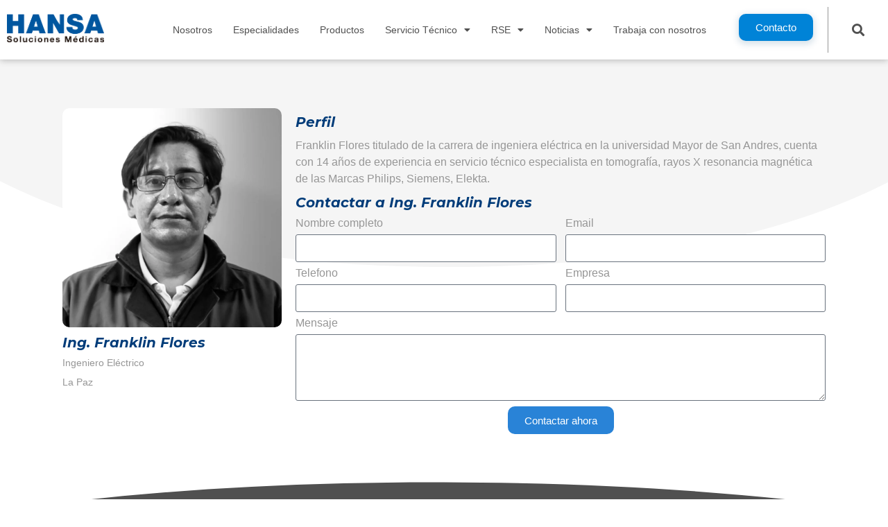

--- FILE ---
content_type: text/css; charset=utf-8
request_url: https://hansasolucionesmedicas.com/wp-content/uploads/elementor/css/post-57.css?ver=1739464243
body_size: 1660
content:
.elementor-57 .elementor-element.elementor-element-a75bfed > .elementor-container{max-width:1440px;}.elementor-57 .elementor-element.elementor-element-a75bfed .elementor-repeater-item-80317cf.jet-parallax-section__layout .jet-parallax-section__image{background-size:auto;}.elementor-57 .elementor-element.elementor-element-512706c .elementor-menu-toggle{margin-left:auto;background-color:#02010100;}.elementor-57 .elementor-element.elementor-element-512706c .elementor-nav-menu .elementor-item{font-family:"Helvetica", Sans-serif;font-size:14px;}.elementor-57 .elementor-element.elementor-element-512706c .elementor-nav-menu--main .elementor-item{color:#505050;fill:#505050;padding-left:15px;padding-right:15px;}.elementor-57 .elementor-element.elementor-element-512706c .elementor-nav-menu--main .elementor-item:hover,
					.elementor-57 .elementor-element.elementor-element-512706c .elementor-nav-menu--main .elementor-item.elementor-item-active,
					.elementor-57 .elementor-element.elementor-element-512706c .elementor-nav-menu--main .elementor-item.highlighted,
					.elementor-57 .elementor-element.elementor-element-512706c .elementor-nav-menu--main .elementor-item:focus{color:#0083D7;fill:#0083D7;}.elementor-57 .elementor-element.elementor-element-512706c .e--pointer-framed .elementor-item:before{border-width:0px;}.elementor-57 .elementor-element.elementor-element-512706c .e--pointer-framed.e--animation-draw .elementor-item:before{border-width:0 0 0px 0px;}.elementor-57 .elementor-element.elementor-element-512706c .e--pointer-framed.e--animation-draw .elementor-item:after{border-width:0px 0px 0 0;}.elementor-57 .elementor-element.elementor-element-512706c .e--pointer-framed.e--animation-corners .elementor-item:before{border-width:0px 0 0 0px;}.elementor-57 .elementor-element.elementor-element-512706c .e--pointer-framed.e--animation-corners .elementor-item:after{border-width:0 0px 0px 0;}.elementor-57 .elementor-element.elementor-element-512706c .e--pointer-underline .elementor-item:after,
					 .elementor-57 .elementor-element.elementor-element-512706c .e--pointer-overline .elementor-item:before,
					 .elementor-57 .elementor-element.elementor-element-512706c .e--pointer-double-line .elementor-item:before,
					 .elementor-57 .elementor-element.elementor-element-512706c .e--pointer-double-line .elementor-item:after{height:0px;}.elementor-57 .elementor-element.elementor-element-512706c{--e-nav-menu-horizontal-menu-item-margin:calc( 0px / 2 );}.elementor-57 .elementor-element.elementor-element-512706c .elementor-nav-menu--main:not(.elementor-nav-menu--layout-horizontal) .elementor-nav-menu > li:not(:last-child){margin-bottom:0px;}.elementor-57 .elementor-element.elementor-element-512706c div.elementor-menu-toggle{color:#0083D7;}.elementor-57 .elementor-element.elementor-element-512706c div.elementor-menu-toggle svg{fill:#0083D7;}.elementor-57 .elementor-element.elementor-element-126f445 .elementor-button{font-family:"Helvetica", Sans-serif;font-size:15px;font-weight:400;fill:#FFFFFF;color:#FFFFFF;background-color:#0083D7;border-radius:10px 10px 10px 10px;box-shadow:0px 3px 10px 2px rgba(0, 77.00000000000007, 126, 0.16);}.elementor-57 .elementor-element.elementor-element-61ac4e7 > .elementor-element-populated{border-style:solid;border-width:0px 0px 0px 1px;border-color:#969696;transition:background 0.3s, border 0.3s, border-radius 0.3s, box-shadow 0.3s;}.elementor-57 .elementor-element.elementor-element-61ac4e7 > .elementor-element-populated, .elementor-57 .elementor-element.elementor-element-61ac4e7 > .elementor-element-populated > .elementor-background-overlay, .elementor-57 .elementor-element.elementor-element-61ac4e7 > .elementor-background-slideshow{border-radius:0px 0px 0px 0px;}.elementor-57 .elementor-element.elementor-element-61ac4e7 > .elementor-element-populated > .elementor-background-overlay{transition:background 0.3s, border-radius 0.3s, opacity 0.3s;}.elementor-57 .elementor-element.elementor-element-62fd1d2 .elementor-search-form{text-align:center;}.elementor-57 .elementor-element.elementor-element-62fd1d2 .elementor-search-form__toggle{--e-search-form-toggle-size:33px;--e-search-form-toggle-color:#505050;--e-search-form-toggle-background-color:#02010100;}.elementor-57 .elementor-element.elementor-element-62fd1d2.elementor-search-form--skin-full_screen .elementor-search-form__container{background-color:#FFFFFF;}.elementor-57 .elementor-element.elementor-element-62fd1d2 input[type="search"].elementor-search-form__input{font-family:"Montserrat", Sans-serif;}.elementor-57 .elementor-element.elementor-element-62fd1d2 .elementor-search-form__input,
					.elementor-57 .elementor-element.elementor-element-62fd1d2 .elementor-search-form__icon,
					.elementor-57 .elementor-element.elementor-element-62fd1d2 .elementor-lightbox .dialog-lightbox-close-button,
					.elementor-57 .elementor-element.elementor-element-62fd1d2 .elementor-lightbox .dialog-lightbox-close-button:hover,
					.elementor-57 .elementor-element.elementor-element-62fd1d2.elementor-search-form--skin-full_screen input[type="search"].elementor-search-form__input{color:#003C79;fill:#003C79;}.elementor-57 .elementor-element.elementor-element-62fd1d2:not(.elementor-search-form--skin-full_screen) .elementor-search-form__container{border-radius:0px;}.elementor-57 .elementor-element.elementor-element-62fd1d2.elementor-search-form--skin-full_screen input[type="search"].elementor-search-form__input{border-radius:0px;}.elementor-57 .elementor-element.elementor-element-62fd1d2 > .elementor-widget-container{margin:0px 0px 0px 0px;padding:6px 0px 0px 0px;}.elementor-57 .elementor-element.elementor-element-a75bfed{box-shadow:0px 0px 10px 0px rgba(0, 0, 0, 0.31);padding:10px 0px 10px 0px;z-index:99;}.elementor-57 .elementor-element.elementor-element-cf62c0f .elementor-repeater-item-3ece050.jet-parallax-section__layout .jet-parallax-section__image{background-size:auto;}.jet-desktop-menu-active .elementor-57 .elementor-element.elementor-element-363c515 .jet-menu > .jet-menu-item{flex-grow:0;}.elementor-57 .elementor-element.elementor-element-363c515 .jet-menu .jet-menu-item .top-level-link{color:#003C79;}.elementor-57 .elementor-element.elementor-element-363c515 .jet-menu .jet-menu-item:hover > .top-level-link{color:#003C79;}.elementor-57 .elementor-element.elementor-element-363c515 .jet-menu .jet-menu-item.jet-current-menu-item .top-level-link{color:#1A72CB;}.elementor-57 .elementor-element.elementor-element-363c515 .jet-menu .jet-menu-item.jet-current-menu-item .top-level-link .jet-menu-icon{color:#003C79;}.elementor-57 .elementor-element.elementor-element-363c515 .jet-menu .jet-menu-item.jet-current-menu-item .top-level-link .jet-dropdown-arrow{color:#003C79;}.elementor-57 .elementor-element.elementor-element-363c515 .jet-menu li.jet-sub-menu-item .sub-level-link{color:#003C79;}.elementor-57 .elementor-element.elementor-element-363c515 .jet-menu li.jet-sub-menu-item:hover > .sub-level-link{color:#003C79;}.elementor-57 .elementor-element.elementor-element-363c515 .jet-menu .jet-menu-item:hover > .sub-level-link .jet-menu-icon{color:#003C79;}.elementor-57 .elementor-element.elementor-element-363c515 .jet-menu .jet-menu-item:hover > .sub-level-link .jet-dropdown-arrow{color:#003C79;}.elementor-57 .elementor-element.elementor-element-363c515 .jet-mobile-menu__toggle .jet-mobile-menu__toggle-icon{color:#083C7A;}.elementor-57 .elementor-element.elementor-element-363c515 .jet-mobile-menu__container .jet-mobile-menu__back i{color:#003C79;}.elementor-57 .elementor-element.elementor-element-363c515 .jet-mobile-menu__container .jet-mobile-menu__back svg{color:#003C79;}.elementor-57 .elementor-element.elementor-element-363c515 .jet-mobile-menu__breadcrumbs .breadcrumb-label{color:#003C79;font-family:"Montserrat", Sans-serif;}.elementor-57 .elementor-element.elementor-element-363c515 .jet-mobile-menu__breadcrumbs .breadcrumb-divider{color:#003C79;}.elementor-57 .elementor-element.elementor-element-363c515 .jet-mobile-menu__container{z-index:999;}.elementor-57 .elementor-element.elementor-element-363c515 .jet-mobile-menu-widget .jet-mobile-menu-cover{z-index:calc(999-1);background-color:#003C79;}.elementor-57 .elementor-element.elementor-element-363c515 .jet-mobile-menu__item .jet-menu-icon{align-self:center;justify-content:center;color:#003C79;}.elementor-57 .elementor-element.elementor-element-363c515 .jet-mobile-menu__item .jet-menu-label{font-family:"Montserrat", Sans-serif;color:#003C79;}.elementor-57 .elementor-element.elementor-element-363c515 .jet-mobile-menu__item .jet-menu-badge{align-self:flex-start;}.elementor-57 .elementor-element.elementor-element-363c515 .jet-mobile-menu__item .jet-menu-badge__inner{color:#003C79;}.elementor-57 .elementor-element.elementor-element-363c515 .jet-mobile-menu__item .jet-dropdown-arrow{color:#003C79;}.elementor-57 .elementor-element.elementor-element-363c515 .jet-mobile-menu__item:hover .jet-menu-icon{color:#003C79;}.elementor-57 .elementor-element.elementor-element-363c515 .jet-mobile-menu__item:hover .jet-menu-label{color:#003C79;}.elementor-57 .elementor-element.elementor-element-363c515 .jet-mobile-menu__item:hover .jet-dropdown-arrow{color:#003C79;}.elementor-57 .elementor-element.elementor-element-363c515 .jet-mobile-menu__item.jet-mobile-menu__item--active .jet-menu-icon{color:#003C79;}.elementor-57 .elementor-element.elementor-element-363c515 .jet-mobile-menu__item.jet-mobile-menu__item--active .jet-menu-label{color:#003C79;}.elementor-57 .elementor-element.elementor-element-363c515 .jet-mobile-menu__item.jet-mobile-menu__item--active .jet-menu-badge__inner{background-color:#003C79;}.elementor-57 .elementor-element.elementor-element-cf62c0f{box-shadow:0px 0px 10px 0px rgba(0, 0, 0, 0.31);padding:10px 0px 10px 0px;}@media(max-width:1024px){.elementor-57 .elementor-element.elementor-element-363c515 .jet-mobile-menu__toggle .jet-mobile-menu__toggle-icon i{font-size:20px;}.elementor-57 .elementor-element.elementor-element-363c515 .jet-mobile-menu__toggle .jet-mobile-menu__toggle-icon svg{width:20px;}.elementor-57 .elementor-element.elementor-element-363c515 .jet-mobile-menu__container .jet-mobile-menu__back i{font-size:25px;}.elementor-57 .elementor-element.elementor-element-363c515 .jet-mobile-menu__item .jet-menu-icon{font-size:18px;min-width:18px;}.elementor-57 .elementor-element.elementor-element-363c515 .jet-mobile-menu__item .jet-menu-icon svg{width:18px;}.elementor-57 .elementor-element.elementor-element-363c515 .jet-mobile-menu__item .jet-dropdown-arrow i{font-size:20px;}.elementor-57 .elementor-element.elementor-element-363c515 .jet-mobile-menu__item .jet-dropdown-arrow svg{width:20px;}.elementor-57 .elementor-element.elementor-element-cf62c0f{z-index:99;}}@media(max-width:767px){.elementor-57 .elementor-element.elementor-element-b90e4c7{width:35%;}.elementor-57 .elementor-element.elementor-element-1bb6ae0{width:65%;}.elementor-57 .elementor-element.elementor-element-e18a605{width:35%;}.elementor-57 .elementor-element.elementor-element-7463bdb{width:65%;}.elementor-57 .elementor-element.elementor-element-363c515 .jet-mobile-menu__toggle .jet-mobile-menu__toggle-icon i{font-size:26px;}.elementor-57 .elementor-element.elementor-element-363c515 .jet-mobile-menu__toggle .jet-mobile-menu__toggle-icon svg{width:26px;}.elementor-57 .elementor-element.elementor-element-cf62c0f{z-index:999999999999;}}@media(min-width:768px){.elementor-57 .elementor-element.elementor-element-b90e4c7{width:12.527%;}.elementor-57 .elementor-element.elementor-element-1bb6ae0{width:68.996%;}.elementor-57 .elementor-element.elementor-element-23d4930{width:11.659%;}.elementor-57 .elementor-element.elementor-element-61ac4e7{width:6.795%;}}@media(max-width:1024px) and (min-width:768px){.elementor-57 .elementor-element.elementor-element-e18a605{width:20%;}.elementor-57 .elementor-element.elementor-element-7463bdb{width:80%;}}/* Start custom CSS for jet-mega-menu, class: .elementor-element-363c515 */:focus {outline:none !important;}/* End custom CSS */
/* Start custom CSS for jet-mega-menu, class: .elementor-element-363c515 */:focus {outline:none !important;}/* End custom CSS */

--- FILE ---
content_type: text/css; charset=utf-8
request_url: https://hansasolucionesmedicas.com/wp-content/uploads/elementor/css/post-82.css?ver=1740672684
body_size: 1245
content:
.elementor-82 .elementor-element.elementor-element-31e7a27 .elementor-repeater-item-7580444.jet-parallax-section__layout .jet-parallax-section__image{background-size:auto;}.elementor-82 .elementor-element.elementor-element-3187094 > .elementor-widget-wrap > .elementor-widget:not(.elementor-widget__width-auto):not(.elementor-widget__width-initial):not(:last-child):not(.elementor-absolute){margin-bottom:10px;}.elementor-82 .elementor-element.elementor-element-e44c634 .elementor-heading-title{color:#FFFFFF;font-family:"Montserrat", Sans-serif;font-weight:bold;font-style:italic;}.elementor-82 .elementor-element.elementor-element-50c9027 .elementor-heading-title{color:#FFFFFF;font-family:"Montserrat", Sans-serif;font-size:18px;font-weight:bold;font-style:italic;}.elementor-82 .elementor-element.elementor-element-50c9027 > .elementor-widget-container{margin:10px 0px 0px 0px;}.elementor-82 .elementor-element.elementor-element-65a8273{color:#FFFFFF;font-family:"Helvetica", Sans-serif;font-size:14px;font-weight:300;}.elementor-82 .elementor-element.elementor-element-b967083 .elementor-heading-title{color:#FFFFFF;font-family:"Montserrat", Sans-serif;font-size:18px;font-weight:bold;font-style:italic;}.elementor-82 .elementor-element.elementor-element-b967083 > .elementor-widget-container{margin:010px 0px 0px 0px;}.elementor-82 .elementor-element.elementor-element-afebaa9{color:#FFFFFF;font-family:"Helvetica", Sans-serif;font-size:14px;font-weight:300;}.elementor-82 .elementor-element.elementor-element-e2c690e .elementor-heading-title{color:#FFFFFF;font-family:"Montserrat", Sans-serif;font-size:18px;font-weight:bold;font-style:italic;}.elementor-82 .elementor-element.elementor-element-e2c690e > .elementor-widget-container{margin:10px 10px 10px 10px;}.elementor-82 .elementor-element.elementor-element-968c19a{--grid-template-columns:repeat(0, auto);--grid-column-gap:6px;--grid-row-gap:0px;}.elementor-82 .elementor-element.elementor-element-968c19a .elementor-widget-container{text-align:left;}.elementor-82 .elementor-element.elementor-element-968c19a .elementor-social-icon{background-color:#FFFFFF00;}.elementor-82 .elementor-element.elementor-element-622f7ac > .elementor-widget-wrap > .elementor-widget:not(.elementor-widget__width-auto):not(.elementor-widget__width-initial):not(:last-child):not(.elementor-absolute){margin-bottom:0px;}.elementor-82 .elementor-element.elementor-element-26f12b7 .elementor-field-group{padding-right:calc( 10px/2 );padding-left:calc( 10px/2 );margin-bottom:10px;}.elementor-82 .elementor-element.elementor-element-26f12b7 .elementor-form-fields-wrapper{margin-left:calc( -10px/2 );margin-right:calc( -10px/2 );margin-bottom:-10px;}.elementor-82 .elementor-element.elementor-element-26f12b7 .elementor-field-group.recaptcha_v3-bottomleft, .elementor-82 .elementor-element.elementor-element-26f12b7 .elementor-field-group.recaptcha_v3-bottomright{margin-bottom:0;}body.rtl .elementor-82 .elementor-element.elementor-element-26f12b7 .elementor-labels-inline .elementor-field-group > label{padding-left:8px;}body:not(.rtl) .elementor-82 .elementor-element.elementor-element-26f12b7 .elementor-labels-inline .elementor-field-group > label{padding-right:8px;}body .elementor-82 .elementor-element.elementor-element-26f12b7 .elementor-labels-above .elementor-field-group > label{padding-bottom:8px;}.elementor-82 .elementor-element.elementor-element-26f12b7 .elementor-field-group > label, .elementor-82 .elementor-element.elementor-element-26f12b7 .elementor-field-subgroup label{color:#FFFFFF;}.elementor-82 .elementor-element.elementor-element-26f12b7 .elementor-field-group > label{font-family:"Helvetica", Sans-serif;font-size:14px;font-weight:200;}.elementor-82 .elementor-element.elementor-element-26f12b7 .elementor-field-type-html{padding-bottom:0px;color:#FFFFFF;}.elementor-82 .elementor-element.elementor-element-26f12b7 .elementor-field-group .elementor-field{color:#505050;}.elementor-82 .elementor-element.elementor-element-26f12b7 .elementor-field-group:not(.elementor-field-type-upload) .elementor-field:not(.elementor-select-wrapper){background-color:#ffffff;}.elementor-82 .elementor-element.elementor-element-26f12b7 .elementor-field-group .elementor-select-wrapper select{background-color:#ffffff;}.elementor-82 .elementor-element.elementor-element-26f12b7 .elementor-button{font-family:"Helvetica", Sans-serif;font-size:16px;font-weight:bold;border-radius:10px 10px 10px 10px;}.elementor-82 .elementor-element.elementor-element-26f12b7 .e-form__buttons__wrapper__button-next{background-color:#0083D7;color:#ffffff;}.elementor-82 .elementor-element.elementor-element-26f12b7 .elementor-button[type="submit"]{background-color:#0083D7;color:#ffffff;}.elementor-82 .elementor-element.elementor-element-26f12b7 .elementor-button[type="submit"] svg *{fill:#ffffff;}.elementor-82 .elementor-element.elementor-element-26f12b7 .e-form__buttons__wrapper__button-previous{color:#ffffff;}.elementor-82 .elementor-element.elementor-element-26f12b7 .e-form__buttons__wrapper__button-next:hover{color:#ffffff;}.elementor-82 .elementor-element.elementor-element-26f12b7 .elementor-button[type="submit"]:hover{color:#ffffff;}.elementor-82 .elementor-element.elementor-element-26f12b7 .elementor-button[type="submit"]:hover svg *{fill:#ffffff;}.elementor-82 .elementor-element.elementor-element-26f12b7 .e-form__buttons__wrapper__button-previous:hover{color:#ffffff;}.elementor-82 .elementor-element.elementor-element-26f12b7{--e-form-steps-indicators-spacing:20px;--e-form-steps-indicator-padding:30px;--e-form-steps-indicator-inactive-secondary-color:#ffffff;--e-form-steps-indicator-active-secondary-color:#ffffff;--e-form-steps-indicator-completed-secondary-color:#ffffff;--e-form-steps-divider-width:1px;--e-form-steps-divider-gap:10px;}.elementor-82 .elementor-element.elementor-element-31e7a27:not(.elementor-motion-effects-element-type-background), .elementor-82 .elementor-element.elementor-element-31e7a27 > .elementor-motion-effects-container > .elementor-motion-effects-layer{background-color:#505050;}.elementor-82 .elementor-element.elementor-element-31e7a27{transition:background 0.3s, border 0.3s, border-radius 0.3s, box-shadow 0.3s;margin-top:0px;margin-bottom:0px;padding:50px 0px 30px 0px;z-index:1;}.elementor-82 .elementor-element.elementor-element-31e7a27 > .elementor-background-overlay{transition:background 0.3s, border-radius 0.3s, opacity 0.3s;}.elementor-82 .elementor-element.elementor-element-31e7a27 > .elementor-shape-top .elementor-shape-fill{fill:#FFFFFF;}.elementor-82 .elementor-element.elementor-element-31e7a27 > .elementor-shape-top svg{width:calc(215% + 1.3px);height:350px;}.elementor-82 .elementor-element.elementor-element-31e7a27 > .elementor-shape-top{z-index:2;pointer-events:none;}.elementor-82 .elementor-element.elementor-element-06eaf66 .elementor-repeater-item-8b03541.jet-parallax-section__layout .jet-parallax-section__image{background-size:auto;}.elementor-82 .elementor-element.elementor-element-e2b9dee > .elementor-widget-wrap > .elementor-widget:not(.elementor-widget__width-auto):not(.elementor-widget__width-initial):not(:last-child):not(.elementor-absolute){margin-bottom:10px;}.elementor-82 .elementor-element.elementor-element-aa56632{text-align:center;}.elementor-82 .elementor-element.elementor-element-aa56632 .elementor-heading-title{color:#505050;font-family:"Helvetica", Sans-serif;font-weight:200;}.elementor-82 .elementor-element.elementor-element-fbce71a{text-align:center;color:#505050;font-family:"Helvetica", Sans-serif;font-size:12px;}@media(max-width:1024px){.elementor-82 .elementor-element.elementor-element-31e7a27 > .elementor-shape-top svg{width:calc(0% + 1.3px);height:0px;}}@media(max-width:767px){.elementor-82 .elementor-element.elementor-element-e44c634 > .elementor-widget-container{margin:75px 0px 0px 0px;}.elementor-82 .elementor-element.elementor-element-31e7a27 > .elementor-shape-top svg{width:calc(115% + 1.3px);height:80px;}}

--- FILE ---
content_type: text/css; charset=utf-8
request_url: https://hansasolucionesmedicas.com/wp-content/uploads/elementor/css/post-1828.css?ver=1739510764
body_size: 1196
content:
.elementor-1828 .elementor-element.elementor-element-048702b .elementor-repeater-item-0d31376.jet-parallax-section__layout .jet-parallax-section__image{background-size:auto;}.elementor-1828 .elementor-element.elementor-element-a1f9bfd .elementor-repeater-item-5cf011c.jet-parallax-section__layout .jet-parallax-section__image{background-size:auto;}.elementor-1828 .elementor-element.elementor-element-304967b > .elementor-widget-wrap > .elementor-widget:not(.elementor-widget__width-auto):not(.elementor-widget__width-initial):not(:last-child):not(.elementor-absolute){margin-bottom:2px;}.elementor-1828 .elementor-element.elementor-element-27b8a81{text-align:left;}.elementor-1828 .elementor-element.elementor-element-27b8a81 img{border-radius:10px 10px 10px 10px;}.elementor-1828 .elementor-element.elementor-element-27b8a81 > .elementor-widget-container{border-radius:10px 10px 10px 10px;}.elementor-1828 .elementor-element.elementor-element-b58c682{text-align:left;}.elementor-1828 .elementor-element.elementor-element-b58c682 .elementor-heading-title{color:#003C79;font-family:"Montserrat", Sans-serif;font-size:20px;font-weight:bold;font-style:italic;}.elementor-1828 .elementor-element.elementor-element-b58c682 > .elementor-widget-container{margin:10px 0px 10px 0px;}.elementor-1828 .elementor-element.elementor-element-5ebda35{text-align:left;}.elementor-1828 .elementor-element.elementor-element-5ebda35 .elementor-heading-title{color:#969696;font-family:"Helvetica", Sans-serif;font-size:14px;}.elementor-1828 .elementor-element.elementor-element-5ebda35 > .elementor-widget-container{padding:0px 0px 12px 0px;}.elementor-1828 .elementor-element.elementor-element-0fad90d{text-align:left;}.elementor-1828 .elementor-element.elementor-element-0fad90d .elementor-heading-title{color:#969696;font-family:"Helvetica", Sans-serif;font-size:14px;}.elementor-1828 .elementor-element.elementor-element-0fad90d > .elementor-widget-container{padding:0px 0px 12px 0px;}.elementor-1828 .elementor-element.elementor-element-bd712cc{text-align:left;}.elementor-1828 .elementor-element.elementor-element-bd712cc .elementor-heading-title{color:#969696;font-family:"Helvetica", Sans-serif;font-size:14px;}.elementor-1828 .elementor-element.elementor-element-bd712cc > .elementor-widget-container{padding:0px 0px 12px 0px;}.elementor-1828 .elementor-element.elementor-element-f873b0b > .elementor-widget-wrap > .elementor-widget:not(.elementor-widget__width-auto):not(.elementor-widget__width-initial):not(:last-child):not(.elementor-absolute){margin-bottom:2px;}.elementor-1828 .elementor-element.elementor-element-a699318{text-align:left;}.elementor-1828 .elementor-element.elementor-element-a699318 .elementor-heading-title{color:#003C79;font-family:"Montserrat", Sans-serif;font-size:20px;font-weight:bold;font-style:italic;}.elementor-1828 .elementor-element.elementor-element-a699318 > .elementor-widget-container{margin:10px 0px 10px 0px;}.elementor-1828 .elementor-element.elementor-element-b45ac00{color:#969696;font-family:"Helvetica", Sans-serif;}.elementor-1828 .elementor-element.elementor-element-aa1ab3f{text-align:left;}.elementor-1828 .elementor-element.elementor-element-aa1ab3f .elementor-heading-title{color:#003C79;font-family:"Montserrat", Sans-serif;font-size:20px;font-weight:bold;font-style:italic;}.elementor-1828 .elementor-element.elementor-element-aa1ab3f > .elementor-widget-container{margin:10px 0px 10px 0px;}.elementor-1828 .elementor-element.elementor-element-d3672eb .elementor-field-group{padding-right:calc( 13px/2 );padding-left:calc( 13px/2 );margin-bottom:8px;}.elementor-1828 .elementor-element.elementor-element-d3672eb .elementor-form-fields-wrapper{margin-left:calc( -13px/2 );margin-right:calc( -13px/2 );margin-bottom:-8px;}.elementor-1828 .elementor-element.elementor-element-d3672eb .elementor-field-group.recaptcha_v3-bottomleft, .elementor-1828 .elementor-element.elementor-element-d3672eb .elementor-field-group.recaptcha_v3-bottomright{margin-bottom:0;}body.rtl .elementor-1828 .elementor-element.elementor-element-d3672eb .elementor-labels-inline .elementor-field-group > label{padding-left:8px;}body:not(.rtl) .elementor-1828 .elementor-element.elementor-element-d3672eb .elementor-labels-inline .elementor-field-group > label{padding-right:8px;}body .elementor-1828 .elementor-element.elementor-element-d3672eb .elementor-labels-above .elementor-field-group > label{padding-bottom:8px;}.elementor-1828 .elementor-element.elementor-element-d3672eb .elementor-field-group > label, .elementor-1828 .elementor-element.elementor-element-d3672eb .elementor-field-subgroup label{color:#969696;}.elementor-1828 .elementor-element.elementor-element-d3672eb .elementor-field-group > label{font-family:"Helvetica", Sans-serif;}.elementor-1828 .elementor-element.elementor-element-d3672eb .elementor-field-type-html{padding-bottom:0px;}.elementor-1828 .elementor-element.elementor-element-d3672eb .elementor-field-group:not(.elementor-field-type-upload) .elementor-field:not(.elementor-select-wrapper){background-color:#ffffff;}.elementor-1828 .elementor-element.elementor-element-d3672eb .elementor-field-group .elementor-select-wrapper select{background-color:#ffffff;}.elementor-1828 .elementor-element.elementor-element-d3672eb .elementor-button{font-family:"Helvetica", Sans-serif;border-radius:10px 10px 10px 10px;}.elementor-1828 .elementor-element.elementor-element-d3672eb .e-form__buttons__wrapper__button-next{background-color:#2983D7;color:#ffffff;}.elementor-1828 .elementor-element.elementor-element-d3672eb .elementor-button[type="submit"]{background-color:#2983D7;color:#ffffff;}.elementor-1828 .elementor-element.elementor-element-d3672eb .elementor-button[type="submit"] svg *{fill:#ffffff;}.elementor-1828 .elementor-element.elementor-element-d3672eb .e-form__buttons__wrapper__button-previous{color:#ffffff;}.elementor-1828 .elementor-element.elementor-element-d3672eb .e-form__buttons__wrapper__button-next:hover{color:#ffffff;}.elementor-1828 .elementor-element.elementor-element-d3672eb .elementor-button[type="submit"]:hover{color:#ffffff;}.elementor-1828 .elementor-element.elementor-element-d3672eb .elementor-button[type="submit"]:hover svg *{fill:#ffffff;}.elementor-1828 .elementor-element.elementor-element-d3672eb .e-form__buttons__wrapper__button-previous:hover{color:#ffffff;}.elementor-1828 .elementor-element.elementor-element-d3672eb .elementor-message{font-family:"Helvetica", Sans-serif;}.elementor-1828 .elementor-element.elementor-element-d3672eb .elementor-message.elementor-message-success{color:#2983D7;}.elementor-1828 .elementor-element.elementor-element-d3672eb .elementor-message.elementor-message-danger{color:#FF0000;}.elementor-1828 .elementor-element.elementor-element-d3672eb{--e-form-steps-indicators-spacing:20px;--e-form-steps-indicator-padding:30px;--e-form-steps-indicator-inactive-secondary-color:#ffffff;--e-form-steps-indicator-active-secondary-color:#ffffff;--e-form-steps-indicator-completed-secondary-color:#ffffff;--e-form-steps-divider-width:1px;--e-form-steps-divider-gap:10px;}.elementor-1828 .elementor-element.elementor-element-048702b:not(.elementor-motion-effects-element-type-background), .elementor-1828 .elementor-element.elementor-element-048702b > .elementor-motion-effects-container > .elementor-motion-effects-layer{background-color:#FDFDFD00;}.elementor-1828 .elementor-element.elementor-element-048702b{transition:background 0.3s, border 0.3s, border-radius 0.3s, box-shadow 0.3s;padding:50px 0px 040px 0px;}.elementor-1828 .elementor-element.elementor-element-048702b > .elementor-background-overlay{transition:background 0.3s, border-radius 0.3s, opacity 0.3s;}.elementor-1828 .elementor-element.elementor-element-048702b > .elementor-shape-top .elementor-shape-fill{fill:#F5F5F5;}.elementor-1828 .elementor-element.elementor-element-048702b > .elementor-shape-top svg{width:calc(128% + 1.3px);height:300px;}@media(max-width:767px){.elementor-1828 .elementor-element.elementor-element-b58c682 > .elementor-widget-container{padding:25px 0px 0px 0px;}.elementor-1828 .elementor-element.elementor-element-a699318 > .elementor-widget-container{padding:25px 0px 0px 0px;}.elementor-1828 .elementor-element.elementor-element-aa1ab3f > .elementor-widget-container{padding:25px 0px 0px 0px;}}@media(min-width:768px){.elementor-1828 .elementor-element.elementor-element-304967b{width:30%;}.elementor-1828 .elementor-element.elementor-element-f873b0b{width:70%;}}

--- FILE ---
content_type: text/javascript; charset=utf-8
request_url: https://hansasolucionesmedicas.com/wp-content/plugins/jetpack/jetpack_vendor/automattic/jetpack-videopress/build/lib/token-bridge.js?ver=0.11.0
body_size: 3905
content:
(()=>{var e={951:(e,t,n)=>{t.formatArgs=function(t){if(t[0]=(this.useColors?"%c":"")+this.namespace+(this.useColors?" %c":" ")+t[0]+(this.useColors?"%c ":" ")+"+"+e.exports.humanize(this.diff),!this.useColors)return;const n="color: "+this.color;t.splice(1,0,n,"color: inherit");let r=0,o=0;t[0].replace(/%[a-zA-Z%]/g,(e=>{"%%"!==e&&(r++,"%c"===e&&(o=r))})),t.splice(o,0,n)},t.save=function(e){try{e?t.storage.setItem("debug",e):t.storage.removeItem("debug")}catch(e){}},t.load=function(){let e;try{e=t.storage.getItem("debug")}catch(e){}!e&&"undefined"!=typeof process&&"env"in process&&(e=process.env.DEBUG);return e},t.useColors=function(){if("undefined"!=typeof window&&window.process&&("renderer"===window.process.type||window.process.__nwjs))return!0;if("undefined"!=typeof navigator&&navigator.userAgent&&navigator.userAgent.toLowerCase().match(/(edge|trident)\/(\d+)/))return!1;return"undefined"!=typeof document&&document.documentElement&&document.documentElement.style&&document.documentElement.style.WebkitAppearance||"undefined"!=typeof window&&window.console&&(window.console.firebug||window.console.exception&&window.console.table)||"undefined"!=typeof navigator&&navigator.userAgent&&navigator.userAgent.toLowerCase().match(/firefox\/(\d+)/)&&parseInt(RegExp.$1,10)>=31||"undefined"!=typeof navigator&&navigator.userAgent&&navigator.userAgent.toLowerCase().match(/applewebkit\/(\d+)/)},t.storage=function(){try{return localStorage}catch(e){}}(),t.destroy=(()=>{let e=!1;return()=>{e||(e=!0,console.warn("Instance method `debug.destroy()` is deprecated and no longer does anything. It will be removed in the next major version of `debug`."))}})(),t.colors=["#0000CC","#0000FF","#0033CC","#0033FF","#0066CC","#0066FF","#0099CC","#0099FF","#00CC00","#00CC33","#00CC66","#00CC99","#00CCCC","#00CCFF","#3300CC","#3300FF","#3333CC","#3333FF","#3366CC","#3366FF","#3399CC","#3399FF","#33CC00","#33CC33","#33CC66","#33CC99","#33CCCC","#33CCFF","#6600CC","#6600FF","#6633CC","#6633FF","#66CC00","#66CC33","#9900CC","#9900FF","#9933CC","#9933FF","#99CC00","#99CC33","#CC0000","#CC0033","#CC0066","#CC0099","#CC00CC","#CC00FF","#CC3300","#CC3333","#CC3366","#CC3399","#CC33CC","#CC33FF","#CC6600","#CC6633","#CC9900","#CC9933","#CCCC00","#CCCC33","#FF0000","#FF0033","#FF0066","#FF0099","#FF00CC","#FF00FF","#FF3300","#FF3333","#FF3366","#FF3399","#FF33CC","#FF33FF","#FF6600","#FF6633","#FF9900","#FF9933","#FFCC00","#FFCC33"],t.log=console.debug||console.log||(()=>{}),e.exports=n(1741)(t);const{formatters:r}=e.exports;r.j=function(e){try{return JSON.stringify(e)}catch(e){return"[UnexpectedJSONParseError]: "+e.message}}},1741:(e,t,n)=>{e.exports=function(e){function t(e){let n,o,s,a=null;function i(...e){if(!i.enabled)return;const r=i,o=Number(new Date),s=o-(n||o);r.diff=s,r.prev=n,r.curr=o,n=o,e[0]=t.coerce(e[0]),"string"!=typeof e[0]&&e.unshift("%O");let a=0;e[0]=e[0].replace(/%([a-zA-Z%])/g,((n,o)=>{if("%%"===n)return"%";a++;const s=t.formatters[o];if("function"==typeof s){const t=e[a];n=s.call(r,t),e.splice(a,1),a--}return n})),t.formatArgs.call(r,e);(r.log||t.log).apply(r,e)}return i.namespace=e,i.useColors=t.useColors(),i.color=t.selectColor(e),i.extend=r,i.destroy=t.destroy,Object.defineProperty(i,"enabled",{enumerable:!0,configurable:!1,get:()=>null!==a?a:(o!==t.namespaces&&(o=t.namespaces,s=t.enabled(e)),s),set:e=>{a=e}}),"function"==typeof t.init&&t.init(i),i}function r(e,n){const r=t(this.namespace+(void 0===n?":":n)+e);return r.log=this.log,r}function o(e){return e.toString().substring(2,e.toString().length-2).replace(/\.\*\?$/,"*")}return t.debug=t,t.default=t,t.coerce=function(e){if(e instanceof Error)return e.stack||e.message;return e},t.disable=function(){const e=[...t.names.map(o),...t.skips.map(o).map((e=>"-"+e))].join(",");return t.enable(""),e},t.enable=function(e){let n;t.save(e),t.namespaces=e,t.names=[],t.skips=[];const r=("string"==typeof e?e:"").split(/[\s,]+/),o=r.length;for(n=0;n<o;n++)r[n]&&("-"===(e=r[n].replace(/\*/g,".*?"))[0]?t.skips.push(new RegExp("^"+e.slice(1)+"$")):t.names.push(new RegExp("^"+e+"$")))},t.enabled=function(e){if("*"===e[e.length-1])return!0;let n,r;for(n=0,r=t.skips.length;n<r;n++)if(t.skips[n].test(e))return!1;for(n=0,r=t.names.length;n<r;n++)if(t.names[n].test(e))return!0;return!1},t.humanize=n(3171),t.destroy=function(){console.warn("Instance method `debug.destroy()` is deprecated and no longer does anything. It will be removed in the next major version of `debug`.")},Object.keys(e).forEach((n=>{t[n]=e[n]})),t.names=[],t.skips=[],t.formatters={},t.selectColor=function(e){let n=0;for(let t=0;t<e.length;t++)n=(n<<5)-n+e.charCodeAt(t),n|=0;return t.colors[Math.abs(n)%t.colors.length]},t.enable(t.load()),t}},3171:e=>{var t=1e3,n=60*t,r=60*n,o=24*r,s=7*o,a=365.25*o;function i(e,t,n,r){var o=t>=1.5*n;return Math.round(e/n)+" "+r+(o?"s":"")}e.exports=function(e,c){c=c||{};var d=typeof e;if("string"===d&&e.length>0)return function(e){if((e=String(e)).length>100)return;var i=/^(-?(?:\d+)?\.?\d+) *(milliseconds?|msecs?|ms|seconds?|secs?|s|minutes?|mins?|m|hours?|hrs?|h|days?|d|weeks?|w|years?|yrs?|y)?$/i.exec(e);if(!i)return;var c=parseFloat(i[1]);switch((i[2]||"ms").toLowerCase()){case"years":case"year":case"yrs":case"yr":case"y":return c*a;case"weeks":case"week":case"w":return c*s;case"days":case"day":case"d":return c*o;case"hours":case"hour":case"hrs":case"hr":case"h":return c*r;case"minutes":case"minute":case"mins":case"min":case"m":return c*n;case"seconds":case"second":case"secs":case"sec":case"s":return c*t;case"milliseconds":case"millisecond":case"msecs":case"msec":case"ms":return c;default:return}}(e);if("number"===d&&isFinite(e))return c.long?function(e){var s=Math.abs(e);if(s>=o)return i(e,s,o,"day");if(s>=r)return i(e,s,r,"hour");if(s>=n)return i(e,s,n,"minute");if(s>=t)return i(e,s,t,"second");return e+" ms"}(e):function(e){var s=Math.abs(e);if(s>=o)return Math.round(e/o)+"d";if(s>=r)return Math.round(e/r)+"h";if(s>=n)return Math.round(e/n)+"m";if(s>=t)return Math.round(e/t)+"s";return e+"ms"}(e);throw new Error("val is not a non-empty string or a valid number. val="+JSON.stringify(e))}},6998:(e,t,n)=>{"use strict";n.d(t,{Z:()=>d});var r=n(951),o=n.n(r),s=n(5368);const a=o()("videopress:get-media-token"),i=864e5,c=function(e){let t=arguments.length>1&&void 0!==arguments[1]?arguments[1]:{};const{id:n=0,guid:r,adminAjaxAPI:o,filename:a}=t;return new Promise((function(t,i){const c=o||window.videopressAjax?.ajaxUrl||window?.ajaxurl||"/wp-admin/admin-ajax.php";if(!s.M.includes(e))return i("Invalid scope");const d={action:"videopress-get-playback-jwt"};switch(e){case"upload":d.action="videopress-get-upload-token",a&&(d.filename=a);break;case"upload-jwt":d.action="videopress-get-upload-jwt";break;case"playback":d.action="videopress-get-playback-jwt",d.guid=r,d.post_id=String(n)}fetch(c,{method:"POST",credentials:"same-origin",body:new URLSearchParams(d)}).then((e=>{if(!e.ok)throw new Error("Network response was not ok");return e.json()})).then((n=>{if(!n.success)throw new Error("Token is not achievable");switch(e){case"upload":case"upload-jwt":t({token:n.data.upload_token,blogId:n.data.upload_blog_id,url:n.data.upload_action_url});break;case"playback":t({token:n.data.jwt})}})).catch((()=>{console.warn("Token is not achievable"),t({token:null})}))}))};const d=async function(e){let t=arguments.length>1&&void 0!==arguments[1]?arguments[1]:{};const{id:n=0,guid:r=0,flushToken:o}=t,s=`vpc-${e}-${n}-${r}`,d=window?.videopressAjax?.context||"main";let u;const l=localStorage.getItem(s);if(o)a("(%s) Flushing %o token",d,s),localStorage.removeItem(s);else try{if(l){if(u=await JSON.parse(l),u&&u.expire>Date.now())return a("(%s) Providing %o token from the store",d,s),u.data;a("(%s) Token %o expired. Clean.",d,s),localStorage.removeItem(s)}}catch(e){a("Invalid token in the localStore")}const p=await c(e,t);return"playback"===e&&p?.token&&(a("(%s) Storing %o token",d,s),localStorage.setItem(s,JSON.stringify({data:p,expire:Date.now()+i}))),a("(%s) Providing %o token from request/response",d,s),p}},5368:(e,t,n)=>{"use strict";n.d(t,{M:()=>r});const r=["upload","playback","upload-jwt"]}},t={};function n(r){var o=t[r];if(void 0!==o)return o.exports;var s=t[r]={exports:{}};return e[r](s,s.exports,n),s.exports}n.n=e=>{var t=e&&e.__esModule?()=>e.default:()=>e;return n.d(t,{a:t}),t},n.d=(e,t)=>{for(var r in t)n.o(t,r)&&!n.o(e,r)&&Object.defineProperty(e,r,{enumerable:!0,get:t[r]})},n.o=(e,t)=>Object.prototype.hasOwnProperty.call(e,t),(()=>{"use strict";var e=n(951),t=n.n(e),r=n(6998);const o=t()("videopress:token-bridge"),{videopressAjax:s}=window;async function a(e){if("videopress_token_request"!==e.data?.event)return;if(!s)return void o("(%s) videopressAjax is not accesible");const{context:t="main"}=s,{guid:n,requestId:a,isRetry:i}=e.data;if(!n||!a)return void o("(%s) Invalid request",t);const c=window?.videopressAjax.post_id||0;if(-1===["https://videopress.com","https://video.wordpress.com"].indexOf(e.origin))return void o("(%s) Invalid origin",t);const{source:d}=e;if(d instanceof MessagePort||"undefined"!=typeof ServiceWorker&&d instanceof ServiceWorker)return void o("(%s) Invalid source",t);o("(%s) Token request accepted: %o | %o | %o",t,n,c,a),o("(%s) Send acknowledge receipt requested",t),d.postMessage({event:"videopress_token_request_ack",guid:n,requestId:a},{targetOrigin:"*"}),i&&o("(%s) client retrying request. Flush the token.",t);const u=await(0,r.Z)("playback",{id:Number(c),guid:n,adminAjaxAPI:s.ajaxUrl,flushToken:i});if(!u?.token)return o("(%s) Error getting token",t),void d.postMessage({event:"videopress_token_error",guid:e.data.guid,requestId:a},{targetOrigin:"*"});o("(%s) sending token",t),d.postMessage({event:"videopress_token_received",guid:n,jwt:u.token,requestId:a},{targetOrigin:"*"})}s?(o("(%s) 👂 Listen token requester",s?.context||"main"),window.addEventListener("message",a)):o("(%s) videopressAjax is not accesible")})()})();